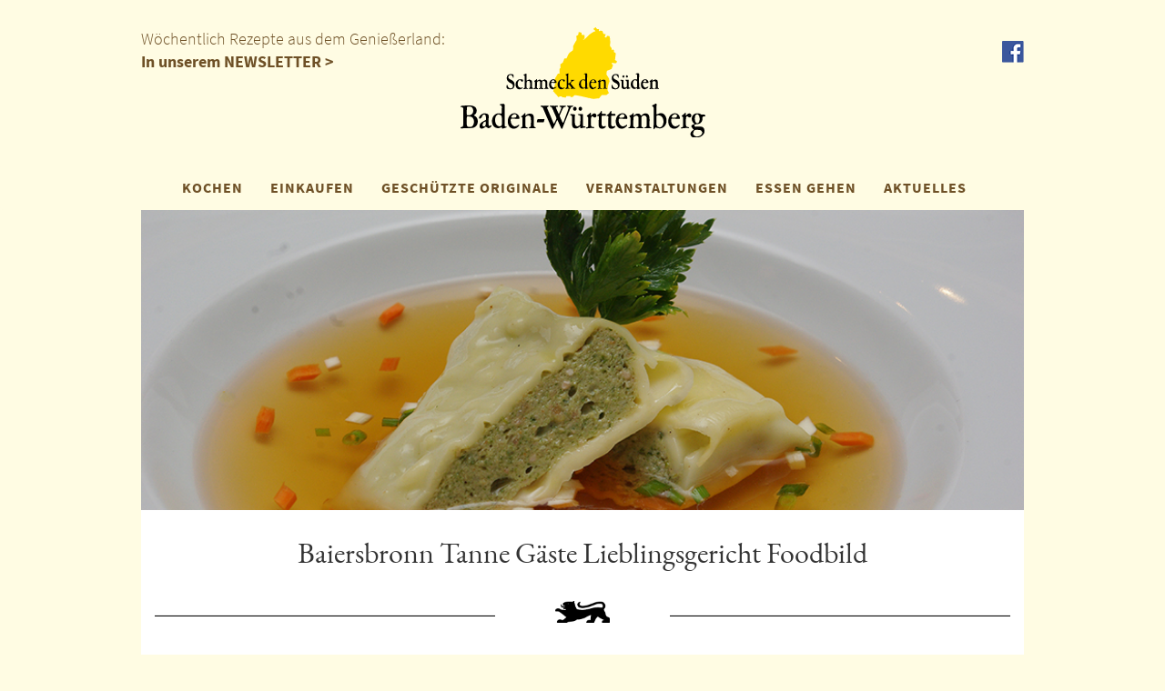

--- FILE ---
content_type: text/css
request_url: https://www.schmeck-den-sueden.de/wp-content/plugins/wp-custom-fields-search/templates/form.css?ver=6.8.3
body_size: -119
content:
/* line 3, ../sass/form.scss */
.wpcfs-search-form label {
  display: inline;
}
/* line 7, ../sass/form.scss */
.wpcfs-search-form .wpcfs-input {
  width: 90%;
  width: calc( 100% - 20px );
  margin: 10px;
}


--- FILE ---
content_type: text/css
request_url: https://www.schmeck-den-sueden.de/wp-content/plugins/geo-my-wp/css/style.css?ver=6.8.3
body_size: 2392
content:
/* WP PLACES LOCATOR BLUE STYLESHEET */

/* ////// LOCATE MESSAGE ////// */

#wppl-justwait {
z-index: 9999999999;
position: fixed;
width: 300px;
height: 130px;
text-align: center;
top: 50%;
left: 50%;
border: 1px solid #6D97AB;
padding: 1px;
background: #C95D5D;
-moz-border-radius: 7px !important;
margin: -140px 0 0 -165px;
-webkit-box-shadow: 0 1px 4px rgba(0, 0, 0, 0.27), 0 0 40px rgba(0, 0, 0, 0.06) inset;
-moz-box-shadow: 0 1px 4px rgba(0, 0, 0, 0.27), 0 0 40px rgba(0, 0, 0, 0.06) inset;
box-shadow: 0 1px 5px rgba(0, 0, 0, 0.27), 0 0 40px rgba(0, 0, 0, 0.06) inset;
}

#wppl-wait-within {
height: 128px;
border: 1px solid #888;
padding: 0px;
background: #EFEFEF;
width: 298px;
}

#wppl-wait-close {
text-align: right;
padding-right: 7px;
padding-top: 7px;
}

#wppl-wait-message {
z-index: 999999999999;
color: #333;
font-size: 14px;
font-family: arial, sans-serif;
}

#wppl-wait-message p#wppl-found-you, #wppl-wait-message p {
font-size: 14px;
font-family: arial, sans-serif;
color: #333;
margin: 13px 20px 15px 20px;
text-shadow: 1px 1px 1px white;
}


.wppl-your-location-wrapper {
	float:left;
	width:260px;
	font-family: arial, sans-serif;
	font-size: 14px;
	}
	
.wppl-your-location-wrapper span {
	float:left;
	margin:0px 2px;
	line-height:25px;
	}
	
/*     map's info window   */

.infoBox {
	background: white !important;
	-moz-border-radius: 10px;
	-webkit-border-radius: 10px;
	border-radius: 10px;
	width: 250px !important;
	height: 150px !important;
	padding: 3px;
	border: 1px solid #bbb;
	//top:30px !important;
	//left:355px !important;
	}
	
.map-infobox-title {
	color: white;
	text-transform: capitalize;
	float:left;
	width: 205px;
	/* background: #457085; */
	padding: 3px 3px;
	font-size: 14px;
	font-family: arial,sans-serif;
	margin: 3px;
	}
	
.map-infobox-image {
	margin-left: -1px;
	margin-top:3px;
	}
	
.map-infobox-image img {
	width: 100px !important;
	height: 100px !important;
	border-radius: 10px;
	border: 1px solid #ccc;
	}
	
.map-infobox-info {	
	float:left;
	//width:125px;
	margin-left: 3px;
	font-size: 12px;
	line-height: 15px;
	//margin-top: 3px;
	}
	
.map-infobox-info span {
	color:#333;
	font-weight:bold;
	}	
	
/********* NEAR BY WIDGET STYLING *********/

.wppl_near_members_widget, wppl_near_location _widget {
	float:left;
	width:100%;
	}
	
.wppl_near_members_widget h3, wppl_near_location _widget h3 {
	margin:0px;
	}
	
.near-single-location, .near-single-member {
	float: left;
	//width: 240px;
	clear: both;
	border-bottom: 1px solid #eee;
	margin-bottom: 5px;
	}

.near-image-holder {
	float:left;
}

.near-image-holder img {
	width: 50px;
	height: 50px;
	padding: 2px;
	background: #DDD;
	border: 1px solid #CCC;
	margin-right: 5px;
}

.near-single-member .near-image-holder img {
	width:40px;
	height:40px;
	}
	
.near-title-holder {
	float: left;
	font-size: 12px;
	font-family: arial,sans-serif;
	width: 175px;
	}
	
.near-single-member .near-title-holder {
	width:130px;
	}
	
.near-title-holder a:link, .near-title-holder a:visited {
	margin-right:5px;
	font: 10px Tahoma, Geneva, Kalimati, sans-serif;
	float: left;
	font-weight: bold;
	//color: #AE0D18;
	text-transform: uppercase;
	}
	
.near-title-holder span {
	font: 10px Tahoma, Geneva, Kalimati, sans-serif;
	float: right;
	color: #666;
	}
	
.near-address-holder {
	float: left;
	width: 169px;
	font-family: arial, sans-serif;
	line-height: 16px;
	font-size: 11px;
	color: #555;
	}
	
.near-single-member .near-address-holder {
	width:130px;
	}
	
/* ///// YOUR LOCATION WIDGET //////// */

#wppl-show-location-form {
	float:left;
	}
	
#wppl-show-location-form form div {
	float:left;
	position:relative;
	width:185px;
	}
	
#wppl-show-location-form form div .wppl-locate-me-btn {
	margin-top:5px;
	margin-right:10px;
	}
	
.wppl-locate-me-btn:hover, .wppl-locate-me-btn:active, .wppl-locate-me-btn:focus {
	border: none;
	outline:none;
	padding: 0px;
	opacity: 0.9;
}
	
.wppl-your-location-wrapper {
	float:left;
	width:100%;
	font-family: arial, sans-serif;
	font-size: 14px;
	}
	
.wppl-your-location-wrapper input[type="text"]{
	border: 1px solid #D1D1D1;
font: normal 12px Arial,Helvetica,Sans-serif !important;
color: #;
width: 150px;
padding: 5px 10px;
-webkit-border-radius: 20px;
-moz-border-radius: 20px;
border-radius: 20px;
-webkit-box-shadow: 0 1px 3px rgba(0, 0, 0, 0.15) inset;
-moz-box-shadow: 0 1px 3px rgba(0, 0, 0, 0.15) inset;
box-shadow: 0 1px 3px rgba(0, 0, 0, 0.15) inset;
-webkit-transition: all 0.7s ease 0s;
-moz-transition: all 0.7s ease 0s;
-o-transition: all 0.7s ease 0s;
transition: all 0.7s ease 0s;
float: left;
margin-right: 10px;
color: #777 !important;
padding-right:20px;
	}
	
.wppl-your-location-wrapper span {
	float:left;
	margin:0px 2px;
	line-height:25px;
	}
	
/* ///////  SINGLE LOCATION MAP  /////////// */

.wppl-single-map-wrapper {
	position:relative;
	float:left;	
	}
	
.wppl-single-wrapper .wppl-additional-info {
	margin-top: 5px;
	float: left;
	}
	
.wppl-single-direction-wrapper {
	width: 97%;
	bottom: 0;
	position: absolute;
	background: #555;
	font-size: 12px;
	opacity: 0.9;
	border-top: 1px solid #BBB;
	text-transform: uppercase;
	padding-left: 10px;
	font-weight: bold;
	font-family: arial, sans-serif;
}

.wppl-single-direction-wrapper a:link , .wppl-single-direction-wrapper a:visited {
	color:white;
	}
	
.wppl-single-direction-wrapper a:hover , .wppl-single-direction-wrapper a:active {
	color:#aaa;
	}
	
.wppl-single-wrapper {
	font-family: arial, sans-serif;
	font-size:12px;
	float:left;
	}
	
.wppl-single-wrapper div span {
	font-weight:bold;
	}
	
/* ///////  FORM STYLING  /////////// */

.wppl-form-wrapper {
	float:left;
	width:100%;
	}
	
.wppl-form div {
	//margin-bottom: 5px;
	}

.wppl-distance-units-wrapper {
	float:left;
	margin-bottom:5px;
	}
	
.wppl-distance-units-wrapper div {
	float:left;
	margin-right:5px;
	}

.wppl-form div label {	
	font-size: 13px;
	color: #666;
	margin-right: 5px;
	float: left;
	font-family: arial,sans-serif;
	font-weight:bold;
	text-transform: capitalize;
	}
        
.wppl-form td label {
    font-family:Georgia, 'Times New Roman', Times, serif; 
    font-size: 15px;
    padding-left:10px;
    margin-bottom: 0px;
}        

.wppl-form selecta {
	border: 1px solid #AAA;
	color: #555;
	/* background: #F2F1EE; */
	font-family: arial,sans-serif;
	font-size: 12px;
	text-shadow: 1px 1px 1px white;
	}
	
.wppl-form div input, .wppl-form div select  {	
	margin:0px;
	}
	
.wppl-form .date input[type="text"] {
	padding:3px;
	}
	
.wppl-category-wrapper div {
	margin-top:5px;
	width:100%;
	float:left;
	}
	
.wppl-single-result .wppl-taxes-wrapper {
	float:left;
	}
	
.wppl-single-result .wppl-taxes-wrapper .wppl-taxes {
	color: #444;
	font-size: 12px;
	font-family: arial,sans-serif;
	text-shadow: 1px 1px 1px white;
	}

.wppl-category-wrapper div.wppl-single-checkbox {
	float:left;
	width:initial;
}

.wppl-category-wrapper div.wppl-checkboxes-wrapper {
	margin:0px;
	}

.wppl-category-checkbox {
	float:left;
	width:100%;
	margin-bottom:5px;
}

.wppl-single-checkbox {
	float:left;
	margin-right:5px;
}

.wppl-form .wppl-address-field-wrapper {
	float:left;
	width:230px;
	position:relative;
}

.wppl-address-wrapper input[type="text"] {
    border: 1px solid #D1D1D1;
	font: normal 12px Arial,Helvetica,Sans-serif !important;
	color: #;
	width: 200px;
	padding: 5px 10px;
	/* -webkit-border-radius: 20px;
	-moz-border-radius: 20px;
	border-radius: 20px; */
	-webkit-box-shadow: 0 1px 3px rgba(0, 0, 0, 0.15) inset;
	-moz-box-shadow: 0 1px 3px rgba(0, 0, 0, 0.15) inset;
	box-shadow: 0 1px 3px rgba(0, 0, 0, 0.15) inset;
	-webkit-transition: all 0.7s ease 0s;
	-moz-transition: all 0.7s ease 0s;
	-o-transition: all 0.7s ease 0s;
	transition: all 0.7s ease 0s;
	float:left;
	margin-right: 10px;
	color: #777 !important;
	padding-right:20px;
    }
 	
.wppl-locate-me-btn {
	border-radius: 6px;
	float: left;
	background: none;
	cursor: pointer;
	border: 0px;
	padding: 0px;
	position: absolute;
	right: 0;
	margin-top: 3px;
	margin-right: 5px;
	}
	
.wppl-locate-me-btn img {
	height: 20px;
	width: 20px;
}

.wppl-address-wrapper, .wppl-category-wrapper {
	/* margin-bottom: 20px; */
	/* float: left; */
	width: 100%;
	}
	
.wppl-category-checkbox input {
	margin-right: 2px !important;
	}

.wppl-category-checkbox span {	
	font-family: arial,sans-serif;
	color: #444;
	}
	
.wppl-submit {
	float: left;
	width: 80px;
	/* margin-left: 10px; */
}

.wppl-submit input[type="submit"] {
	height: 30px;
	width: 90px;
	padding: 0;
	line-height: 19px !important;
	border-radius: 5px;
	-moz-border-radius: 5px;
	-webkit-border-radius: 5px;
	filter: progid:DXImageTransform.Microsoft.gradient( startColorstr='#F2F1EE', endColorstr='#E8E6DF', Gradient.type='0');
	background: -moz-linear-gradient(top, #F2F1EE 0%, #E8E6DF 50%, #FAF9F7 51%, #F2F1EE 100%);
	background: -webkit-gradient(linear, left top, left bottom, color-stop(0%,#F2F1EE), color-stop(50%,#E8E6DF), color-stop(64%,#FAF9F7), color-stop(100%,#F2F1EE));
    background-color: buttonface;
	border: 1px solid #AAA;
	cursor: pointer;
	color: #555 !important;
	font-size: 14x !important;
	letter-spacing: 0px;
	text-shadow: 1px 1px 1px white;
	-moz-text-shadow: #CDF2F7 0px 1px 0, #256569 0 -1px 0;
	-webkit-text-shadow: #CDF2F7 0px 1px 0, #256569 0 -1px 0;
	font-family: arial,sans-serif;
	font-weight: normal;
}

.wppl-form div input , .wppl-form div select {	
	//margin:0px !important;
	}
		
/* ///////  WIDGET FORM STYLING  /////////// */
	
.wppl-widget-form-wrapper {
	width:100%;
	float: left;
	margin: 10px 0px;
	}
	
.wppl-widget-form div p {
	margin:0px !important;
	}
	
.wppl-widget-form div input , .wppl-widget-form div select {	
	margin:0px !important;
	}
	
.wppl-widget-form .wppl-address-wrapper, .wppl-widget-form .wppl-category-wrapper, .wppl-widget-form .wppl-distance-units-wrapper, .wppl-widget-form .wppl-submit {
	margin-top:5px;
	width: 100%;
	float: left;
	}
	
.wppl-widget-form .wppl-address-wrapper input[type="text"] {
	width:95%;
	padding-right:20px;
	font-family: arial, sens-sarif;
	padding:5px;
	font-size: 12px !important;
	line-height: 15px !important;
	}
	
.wppl-widget-form div label {	
	font-size: 13px;
	color: #555;
	margin-right: 5px;
	float: left;
	font-family: arial,sans-serif;
	font-weight:bold;
	text-transform: capitalize;
	}

.wppl-widget-form .date input[type="text"] {
	padding:3px;
	}
	
.wppl-widget-form select {
	border: 1px solid #AAA;
	color: #555;
	background: #F2F1EE;
	font-family: arial,sans-serif;
	font-size: 12px;
	text-shadow: 1px 1px 1px white;
	}
	
.wppl-widget-form .wppl-submit {
	margin-left:0px;
	}
	
.wppl-widget-form div label {
	float: left;
	width: 100%;
	font-size: 12px;
	color: #555;
	font-family: arial,serif;
	}
	
.wppl-widget-form .wppl-widget-distance-wrapper,  .wppl-widget-form .wppl-widget-units-wrapper {
	float:left;
	margin-right: 5px;
	}
	
.wppl-widget-form .wppl-address-field-wrapper {
	width:190px;
	float:left;
	position:relative;
	}



--- FILE ---
content_type: text/css
request_url: https://www.schmeck-den-sueden.de/wp-content/plugins/print-me/css/print-me.css?ver=1.1
body_size: -7
content:
/* CSS Document */

.print_icon{
    background: url('../images/print-icon.png') no-repeat scroll transparent;
    width: 28px;
    height: 28px;
    position: relative;
    top: 10px;
    left:100%;
    cursor: pointer;   
}

#print_icon{
    background: url('../images/print-icon.png') left center no-repeat scroll transparent;
    height: 28px;
    padding-left: 35px;
    cursor: pointer;
    margin-bottom:10px;   
}

#print_link{
    line-height: 28px;
    vertical-align: middle;
}

--- FILE ---
content_type: text/javascript
request_url: https://www.schmeck-den-sueden.de/wp-content/plugins/geo-my-wp/js/locate.js?ver=6.8.3
body_size: 1898
content:
jQuery(window).load(function(){ 
	jQuery('.map-loader').fadeOut(1500); 
});

jQuery(function() {
	//// scroll to top of page ////
	jQuery(window).scroll(function() {
		if(jQuery(this).scrollTop() != 0) {
			jQuery('#wppl-go-top').fadeIn();	
		} else {
			jQuery('#wppl-go-top').fadeOut();
		}
	});
 
	jQuery('#wppl-go-top').click(function() {
		jQuery('body,html').animate({scrollTop:0},800);
	});	
	
});

submitNo = 1;
if (getCookie('wppl_city') == undefined) {
	 if ( (getCookie('wppl_asked_today') != "yes") && (autoLocate == 1) ) {
		submitNo = 0;
		setCookie("wppl_asked_today","yes",1);
		getLocation();
	}
}



function getLocationNoSubmit() {
	submitNo = 0;
	getLocation();
}
	
function foundYouMessage(){
	jQuery('html').prepend('<div id="wppl-justwait"></div>');
	var locateMessage=document.getElementById('wppl-justwait');
	locateMessage.style.display = "";
	locateMessage.innerHTML = '<div id="wppl-wait-within"><div id="wppl-wait-close"><a href="#" onclick="removeMessage();" style="text-decoration:none;">X</a></div><br /><div id="wppl-wait-message"><p>Just one more moment please. Getting your current location...</p><br /></div></div>';
}

//// set cookies ////
function setCookie(name,value,exdays) {
	var exdate=new Date();
	exdate.setTime(exdate.getTime() + (exdays*24*60*60*1000));
	var cooki=escape(value) + ((exdays==null) ? "" : "; expires="+exdate.toUTCString());
	document.cookie=name + "=" + cooki + "; path=/";
}

function getCookie(c_name) {
	var i,x,y,ARRcookies=document.cookie.split(";");
	
	for (i=0;i<ARRcookies.length;i++) {
  		x=ARRcookies[i].substr(0,ARRcookies[i].indexOf("="));
 		y=ARRcookies[i].substr(ARRcookies[i].indexOf("=")+1);
  		x=x.replace(/^\s+|\s+$/g,"");
  		if (x==c_name) {
    		return unescape(y);
    	}
  	}
}

function removeMessage() {
	jQuery('div').remove('#wppl-justwait');
	}

function getLocation() {
	if (navigator.geolocation) {
    	navigator.geolocation.getCurrentPosition(showPosition,showError);
    	if(locateMessage == 1) {
    		foundYouMessage();
    	}
	} else {
   	 	alert("Geolocation is not supported by this browser.");
  	}

	function showPosition(position) {
  		var geocoder = new google.maps.Geocoder();
  		geocoder.geocode({'latLng': new google.maps.LatLng(position.coords.latitude, position.coords.longitude)}, function (results, status) {
        	if (status == google.maps.GeocoderStatus.OK) {
          		
          		if (results[0]) {
					var address = results[0].address_components;
					for ( x in address ) {
          				if(address[x].types == 'locality,political') {
          					city = address[x].long_name;
          				}
          				if (address[x].types == 'administrative_area_level_1,political') {
          					state = address[x].short_name;
          				}
          				if (address[x].types == 'postal_code') {
          					zipcode = address[x].long_name;
          				}
					}
					cityState = city +", "+state;
			
					setCookie("wppl_lat",position.coords.latitude,7);
					setCookie("wppl_long",position.coords.longitude,7);
					setCookie("wppl_zipcode",zipcode,7);
					setCookie("wppl_city",cityState,7);
					
					if(locateMessage == 1) {
						document.getElementById("wppl-wait-message").innerHTML="<p id='wppl-found-you'>We found you at " + cityState + "</p>";
					}
					jQuery(".wppl-address").val(cityState);
				
					if(submitNo == 0) {
						setTimeout(function() {
							window.location.reload();	
						},1000);
					} else {
						setTimeout(function() {
	 						var btnSubmit = document.getElementById("wppl-submit-"+formId);
							btnSubmit.click();
						},1000);
					}
				}
        	} else {
          		alert('Geocoder failed due to: ' + status);
        	}
      	});
  	}

	function showError(error) {
		switch(error.code) {
    		case error.PERMISSION_DENIED:
      			document.getElementById("wppl-wait-message").innerHTML="<p id='wppl-found-you-not'>User denied the request for Geolocation.</p>"; 		
      			setTimeout(function() {
      				setCookie("wppl_denied","denied",1);
      				removeMessage();
      			},1000)
      		break;
    		case error.POSITION_UNAVAILABLE:
      			document.getElementById("wppl-wait-message").innerHTML="<p id='wppl-found-you-not'>Location information is unavailable.</p>";
      			setTimeout(function() {
      				setCookie("wppl_denied","denied",1);
      				removeMessage();
      			},1000)
      		break;
    		case error.TIMEOUT:
      			document.getElementById("wppl-wait-message").innerHTML="<p id='wppl-found-you-not'>The request to get user location timed out.</p>";
      			setTimeout(function() {
      				setCookie("wppl_denied","denied",1);
      				removeMessage();
      			},1000)
      		break;
    			case error.UNKNOWN_ERROR:
      			document.getElementById("wppl-wait-message").innerHTML="<p id='wppl-found-you-not'>An unknown error occurred.</p>";
      			setTimeout(function() {
      				setCookie("wppl_denied","denied",1);
      				removeMessage();
      			},1000)
      		break;
		}
	}
}
  
///// get user current lucation shortcode/widget /////
jQuery(function() {
    jQuery('#location-form-btn').click(function(event){
    	event.preventDefault();
    	jQuery("#wppl-show-location-form").slideToggle(); 
    }); 
});
	
jQuery('.wppl-location-form').submit(function() {
	retAddress = jQuery('.wppl-user-address').val();
	getUserLocation(retAddress);
});
	
function getUserLocation (retAddress) {
	geocoder = new google.maps.Geocoder();
	var city  	= '';
	var state 	= '';
	var zipcode = '';
	
   	geocoder.geocode( { 'address': retAddress}, function(results, status) {
      	if (status == google.maps.GeocoderStatus.OK) {
      		gotLat = results[0].geometry.location.lat();
      		gotLong = results[0].geometry.location.lng();
       	 	setCookie('wppl_lat',gotLat,7);
        	setCookie('wppl_long',gotLong,7);
        }	
        geocoder.geocode({'latLng': new google.maps.LatLng(gotLat, gotLong)}, function(results, status) {
      		if (status == google.maps.GeocoderStatus.OK) {
        		var address = results[0].address_components;
					for ( x in address ) {
          				if(address[x].types == 'locality,political') {
          					city = address[x].long_name + ', ';
          				}
          				if (address[x].types == 'administrative_area_level_1,political') {
          					state = address[x].short_name;
          				}
          				if (address[x].types == 'postal_code') {
          					zipcode = address[x].long_name;
          					setCookie('wppl_zipcode',zipcode,7);
          				}
					}
					setCookie('wppl_city',city + state,7);
					window.location.reload();
    		} else {
        		alert("Geocode was not successful for the following reason: " + status);     
    		}
   		}); 
   	}); 
}
  

--- FILE ---
content_type: image/svg+xml
request_url: https://www.schmeck-den-sueden.de/wp-content/themes/sds-neu-barrierefrei/img/thelaend.svg
body_size: 2125
content:
<svg data-name="Ebene 1" xmlns="http://www.w3.org/2000/svg" viewBox="0 0 56 56"><path d="M0 0h56v56H0z" fill="#ff0"/><path d="M23.12 7.52l3.44 3.39a.53.53 0 00.71 0L33 6.17a.9.9 0 00.23-.32L33.9 4a.75.75 0 01.83-.49l3.86.62a.77.77 0 01.55.39l2.2 4.05a.75.75 0 00.71.39l1.08-.07a.78.78 0 01.75.46l5.39 12.84a2.07 2.07 0 01.07 1.45l-2.44 7.55a.74.74 0 01-.38.45l-3.22 1.64a.77.77 0 00-.4.86L46 47.21a.76.76 0 01-.39.85l-6.84 3.58a.72.72 0 01-.32.08l-2.29.12h-.23l-7.81-2a1.47 1.47 0 01-.75-.44l-1.5-1.62a.77.77 0 00-.53-.24l-2.72-.13a.75.75 0 00-.6.25l-.57.62a.41.41 0 000 .53l1.22 1.44a.51.51 0 01-.06.71l-1 .76a.76.76 0 01-.41.15l-12 .61a.78.78 0 01-.69-.37L6.55 49a.75.75 0 01-.1-.55l4-19.28a3.36 3.36 0 01.73-1.46l6.88-7.78a.85.85 0 00.18-.37l2-10.9a.78.78 0 01.45-.66l1.6-.68a.77.77 0 01.83.16" fill="#fff"/><path d="M45.1 45.91v-6.68h1c2.1 0 2.68 1.11 2.68 3.32s-.58 3.33-2.68 3.33zm-3 2.27h4.45c3.5 0 5.2-2.37 5.2-5.6s-1.7-5.6-5.2-5.6h-4.43zm-6.19 0h3.14V37h-2.82v6.39H36L32.39 37h-3.17v11.2h2.89v-6.3h.28L36 48.23zm-22.39 0v-2.49H8.94V37H6v11.2zm22.73-25.91V20h-6.88v11.21h7.82v-2.27h-4.8v-2.19h3.86v-2.22h-3.86v-2.22zm-12.8 8.94h3V20h-3v4.33h-3.4V20h-3v11.21h3v-4.3h3.4zm-9.27-8.74V20H5v2.5h3.09v8.71h3V22.5zm9.45 10.69a1.35 1.35 0 00-1 .39 1.32 1.32 0 00-.4 1A1.43 1.43 0 0023.62 36a1.46 1.46 0 001-.41 1.5 1.5 0 000-2 1.37 1.37 0 00-1-.35zm-4.29 0a1.34 1.34 0 00-.56.08 1.25 1.25 0 00-.47.31A1.37 1.37 0 0018 34a1.09 1.09 0 00-.09.56 1.35 1.35 0 00.09.56 1.28 1.28 0 00.31.48 1.35 1.35 0 00.47.3 1.52 1.52 0 00.56.08 1.5 1.5 0 00.55-.08 1.37 1.37 0 00.77-.78 1.66 1.66 0 000-1.12 2 2 0 00-.29-.41 1.34 1.34 0 00-1-.41zm4 3.81h-4L16 47.94v.23h3l.51-1.94H23l.52 1.94h3.07v-.23L23.28 37zM20.1 44l1.12-4.28h.23L22.58 44zM5.32 14.9H5.1s-.1 0-.1-.13.13-.18.37-.24a1.35 1.35 0 00.69-.28.85.85 0 00.21-.63v-5.5a1.94 1.94 0 00-.14-.79.78.78 0 00-.62-.33 1 1 0 01-.3-.11.18.18 0 01-.08-.15.12.12 0 01.1-.12.41.41 0 01.22 0h2.92a4.14 4.14 0 012.37.62 2 2 0 01.88 1.72 3.15 3.15 0 01-.31 1.41 2.3 2.3 0 01-1 1.05 3 3 0 01-1.65.4.87.87 0 01-.45-.09c-.1 0-.16-.12-.16-.18a.2.2 0 01.09-.13h.69a1.09 1.09 0 001-.62 3.31 3.31 0 00.35-1.67 2.1 2.1 0 00-.52-1.57A1.93 1.93 0 008.33 7a1.14 1.14 0 00-.57.13.51.51 0 00-.21.44v6a1 1 0 00.21.68 1.14 1.14 0 00.69.34l.29.08a.21.21 0 01.08.16.11.11 0 01-.08.11.49.49 0 01-.24 0H5.87zM13 15a.9.9 0 01-.52-.17 1.47 1.47 0 01-.42-.44.93.93 0 01-.16-.51 1 1 0 01.23-.67 1.86 1.86 0 01.73-.45l1.23-.53a.7.7 0 00.31-.18 1 1 0 000-.34V11a.84.84 0 00-.16-.57.68.68 0 00-.52-.24 1.61 1.61 0 00-.37.07 1.22 1.22 0 00-.29.17.3.3 0 00-.09.13V11s0 .11-.18.18a1.76 1.76 0 01-.3.24 1.12 1.12 0 01-.36.09.16.16 0 01-.17-.14.71.71 0 01.14-.42 1.94 1.94 0 01.39-.46 4.42 4.42 0 01.67-.46 3 3 0 01.72-.33 1.77 1.77 0 01.6-.11 1.2 1.2 0 01.88.35 1.28 1.28 0 01.31.93v2.82a.71.71 0 00.12.45.42.42 0 00.31.19.61.61 0 00.45-.16h.2a.09.09 0 010 .1.54.54 0 01-.18.33 1.73 1.73 0 01-.47.33 1.31 1.31 0 01-.47.12 1.13 1.13 0 01-1-.69 3.28 3.28 0 01-.79.52A2 2 0 0113 15zm.66-.69a1.09 1.09 0 00.36 0 1.06 1.06 0 00.26-.2.42.42 0 00.1-.17 1.5 1.5 0 000-.3V13a.6.6 0 000-.19.11.11 0 00-.11 0h-.21a2.43 2.43 0 00-.8.45.8.8 0 00-.23.52.65.65 0 00.18.5.61.61 0 00.44.06zm3.62.58h-.19a.14.14 0 01-.07-.12.17.17 0 01.09-.14l.21-.08a.89.89 0 00.37-.17.51.51 0 00.11-.31v-2.82a1.28 1.28 0 00-.09-.54.52.52 0 00-.38-.29h-.1a.21.21 0 010-.28h.06a4.07 4.07 0 00.76-.28c.27-.13.49-.23.66-.33l.13-.07H19s.08 0 .08.1v1a5.44 5.44 0 01.48-.48 2.18 2.18 0 01.54-.35 1.33 1.33 0 01.52-.13.9.9 0 01.51.13.44.44 0 01.18.35.89.89 0 01-.08.33 1.34 1.34 0 01-.22.31.37.37 0 01-.29.14h-.18l-.22-.1-.21-.1h-.21a.85.85 0 00-.58.23 1.08 1.08 0 00-.26.88v2.33a.38.38 0 00.15.32 2.33 2.33 0 00.49.21l.23.09a.14.14 0 01.07.12c0 .12-.07.16-.24.16h-.65a3 3 0 00-.6 0h-.7zm6.48.11a1.42 1.42 0 01-1.07-.4 1.66 1.66 0 01-.37-1.15v-3a.16.16 0 00-.08-.14.91.91 0 00-.33 0h-.09a.14.14 0 01-.13-.11.37.37 0 010-.21l.52-.37.48-.4.38-.36.13-.11a.13.13 0 01.12 0 .15.15 0 01.13 0 .14.14 0 010 .15l-.07.62a.21.21 0 00.07.21.45.45 0 00.23 0h1.48l.07.09a.54.54 0 010 .18 1.22 1.22 0 010 .27q0 .12-.09.12h-1.22a1 1 0 00-.43 0 .74.74 0 00-.08.3v2.47a1.37 1.37 0 00.21.81.73.73 0 00.61.29 2.62 2.62 0 00.56 0 2.11 2.11 0 00.34-.16h.14v.14a1.59 1.59 0 01-.23.27 2.62 2.62 0 01-.6.37 2 2 0 01-.68.12zm7.46 0a2.61 2.61 0 01-1.31-.34 2.42 2.42 0 01-.93-.92 2.62 2.62 0 01-.34-1.34 2.83 2.83 0 01.21-1.07 2.77 2.77 0 01.61-.94 3.12 3.12 0 01.91-.66 2.41 2.41 0 011.12-.24 2.6 2.6 0 011.41.35 2.81 2.81 0 011 .94 2.43 2.43 0 01.35 1.29 3.26 3.26 0 01-.32 1.4 2.74 2.74 0 01-1 1.09 3.06 3.06 0 01-1.71.44zm.27-.44a1.52 1.52 0 00.66-.15 1.05 1.05 0 00.45-.41 2.23 2.23 0 00.21-.71 6.17 6.17 0 000-.86 3.73 3.73 0 00-.2-1.2 2.4 2.4 0 00-.56-.9 1.09 1.09 0 00-.83-.34 1.4 1.4 0 00-.41 0 1 1 0 00-.42.33 1.44 1.44 0 00-.31.74 5.86 5.86 0 00-.09 1 3.32 3.32 0 00.21 1.17 2.26 2.26 0 00.55.9 1.09 1.09 0 00.74.46zm3.51.33h-.19a.14.14 0 01-.07-.12.17.17 0 01.09-.14h.18a1.14 1.14 0 00.44-.18.54.54 0 00.11-.37v-3.69h-.66a.23.23 0 01-.11-.11.28.28 0 01-.07-.17h.07l.36-.19.37-.16A5.07 5.07 0 0135.87 8a3.27 3.27 0 01.75-1.15 2.77 2.77 0 01.94-.61 2.55 2.55 0 01.95-.24 2.09 2.09 0 011.12.22.7.7 0 01.37.62.61.61 0 01-.13.41.4.4 0 01-.34.14.3.3 0 01-.21-.1l-.22-.21a3.08 3.08 0 00-.44-.37 1.34 1.34 0 00-.66-.15 1 1 0 00-.91.47 2.77 2.77 0 00-.34 1.54v1.2h1.63a.15.15 0 01.13 0 .11.11 0 010 .11v.21a.62.62 0 01-.07.19c0 .07 0 .1-.11.1h-1.69a.19.19 0 000 .15v3.34a.52.52 0 00.16.41 1.46 1.46 0 00.68.2c.18 0 .26.11.26.21a.15.15 0 010 .13h-.9a4 4 0 00-.69 0h-.73z"/></svg>

--- FILE ---
content_type: text/javascript
request_url: https://www.schmeck-den-sueden.de/wp-content/plugins/print-me/js/print-me.js?ver=1.0
body_size: 305
content:
// JavaScript Document
function print_me(name,id){
  var header ='';
  var title = jQuery('#headline').html();
  if ( title == null){
    title = jQuery('#rezept_headline').html();
  }    
  jQuery('link[type="text/css"]').each(function(){
      var html = jQuery('<div>').append(jQuery(this).clone()).remove().html();
      header += html;   
  }); 
  if( id ){
    var content = jQuery('#'+name+'').parent().html();
  }else{
    var content = jQuery('.'+name+'').parent().html();  
  }
  var new_window = window.open();
  new_window.document.write('<html><head>');          
  new_window.document.write(header);
  new_window.document.write('</head><body style="background: white;"><style>@media print {#print_link, #print_icon {display:none;} } .print_icon{display:none;}</style><div id="print_all" style="max-width:1024px;background: white;">');
  new_window.document.write('<h2>'+title+'</h2>');
  new_window.document.write(content);
  new_window.document.write('</div><br><div id="print_icon"><a id="print_link" href="javascript:window.print();">Drucken</a></div></body>');
  new_window.document.write('</html>');
  new_window.document.close();
  return false;
}

